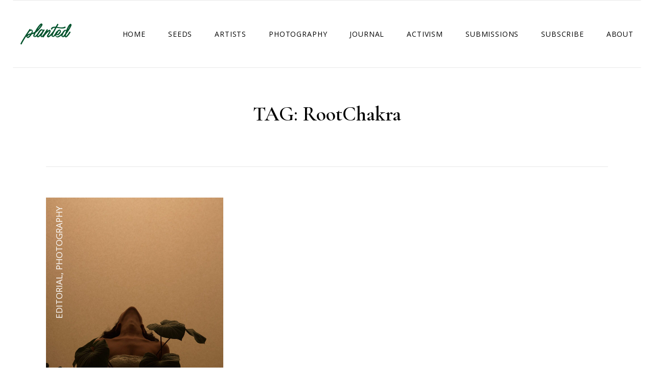

--- FILE ---
content_type: text/css
request_url: https://plantedjournal.com/wp-content/themes/elipsa-child/style.css?ver=6.8.3
body_size: -59
content:
/*
Theme Name: Elipsa Child
Theme URI: https://elipsa.qodeinteractive.com
Description: A child theme of Elipsa
Author: Edge Themes
Author URI: https://qodeinteractive.com
Version: 1.0.0
Text Domain: elipsa
Template: elipsa
*/
